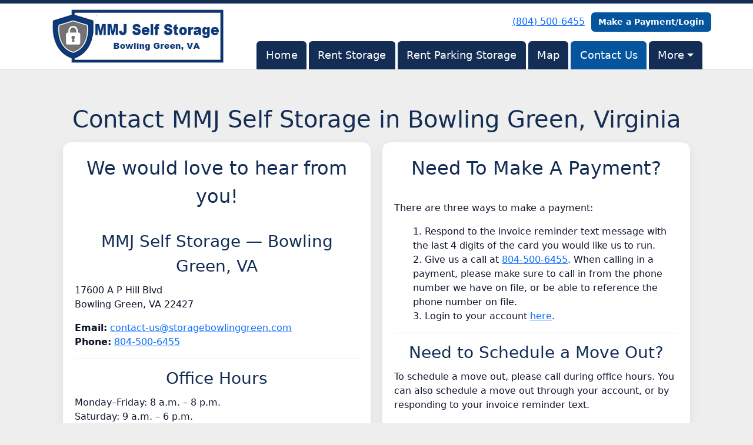

--- FILE ---
content_type: text/html; charset=utf-8
request_url: https://www.storagebowlinggreen.com/pages/contact
body_size: 37570
content:
<!DOCTYPE html>
<html lang='en'>
<head>
<link href='https://www.storagebowlinggreen.com/pages/contact' rel='canonical'>
<meta name="description" content="Have questions about our storage units? Please contact us at 804-500-6455 or send us an email at contact-us@storagebowlinggreen.com.">
<link href='https://storageunitsoftware-assets.s3.amazonaws.com/uploads/site/favicon/7540/Favicon.png?X-Amz-Expires=600&amp;X-Amz-Date=20260122T102444Z&amp;X-Amz-Security-Token=IQoJb3JpZ2luX2VjEBAaCXVzLWVhc3QtMSJIMEYCIQDWL3y1evqqA7ihTJeNqq53OFLeVMcx2WOfHqZWZAyUZAIhAIPq97Sofk6h6KZHZ4NiIYhP%2BQgQKXEwjO%2FdgHQS%2ByAuKrsFCNn%2F%2F%2F%2F%2F%2F%2F%2F%2F%2FwEQAhoMOTE0MzAyODE0NjkzIgzkKdXY9UlSOfFXquMqjwWdQgoHYFt6JkOnjSJLP6PucKdKVs8dFSh09D7yzOrhZ98MPLB7b%2F27tvWTF7LrflH6Y61H9z0G%2F%2FbrVaWz5bgrlMYILnHLGf8WwmsZ01raVI0zxfkq2jbC5tD8HpJIsk6b%2BuDPGiSig4OkxU53L4qZP0UMkGkvJBJKthcnyNfPGSBTqShCqO3qpjj10O%2F%[base64]%2FUm5G1ewA6U%2Bwg21L9mCv%2BpeYFxOYoB4ZUTupJUJcMV73pllcE961mSR%2FA%2Foqe7LzNWlYo49CT85WcApIi79Cr6DXBSpngVm37xuzv41KATjjkaFmGhlcdnyBEXcWx54FXRoxqyMQCROcMEI0zUxUTd6VLBdGHtebYiiENYtEVOSDRVvvMsOKoxsWklBdzGT0nuwaAils%2Bs2dAHcFjyS4wRZlzRvrJndvT%2BdDsep2YhGuhOvOVXskZVl7lqOpLGFR%2BVdmeXV0ejwyujcE6Wl%2BsAo7N6TRBVASz1iEg1byAtaOZE2ZgTDFBE6ZJ7rRRuZAPd0rkJKG5yvs5l47iJH7%2FmGCWloDt3hh%2BQCozC9WMP0VypZ060mfPSJS%2B6G3xHlYXMthgKwV8%2FDJlZ2JLDQyVV5Gh6zaY0NIrENbcIZbEMg6VMzhZCECPKDUOuFZ6OMImyx8sGOrABn2%2FpGUwwKTOCTDCCWn3i47%2FYhpAXxN18YaSoLHCMQO82h1fPiG23oYZdaE%2BtMG6YQMGkawK9KL4hdHDY9bVmCRLdvwqb0c2i0RKOAzENSAsNR4i69c49fGEor%2BQ61BIkv1y683MhGL3xDH5dFH0LT2q0ZzHqd57trsWRwpOmL8sU8L25HpBMCB4pKh8rikP0CSzxb6Nq6jDvEkR6KfeK2EMYFkOrfXf0U22Cos6QMlI%3D&amp;X-Amz-Algorithm=AWS4-HMAC-SHA256&amp;X-Amz-Credential=ASIA5JYFRZHSVJBXUS4T%2F20260122%2Fus-east-1%2Fs3%2Faws4_request&amp;X-Amz-SignedHeaders=host&amp;X-Amz-Signature=9c7bc65b1c9b8980bb646c72d9c14a4cb161beb9404fe901198dfa6409dd9631' rel='icon' sizes='16x16 32x32 48x48, 192x192'>
<link href='https://storageunitsoftware-assets.s3.amazonaws.com/uploads/site/favicon/7540/Favicon.png?X-Amz-Expires=600&amp;X-Amz-Date=20260122T102444Z&amp;X-Amz-Security-Token=IQoJb3JpZ2luX2VjEBAaCXVzLWVhc3QtMSJIMEYCIQDWL3y1evqqA7ihTJeNqq53OFLeVMcx2WOfHqZWZAyUZAIhAIPq97Sofk6h6KZHZ4NiIYhP%2BQgQKXEwjO%2FdgHQS%2ByAuKrsFCNn%2F%2F%2F%2F%2F%2F%2F%2F%2F%2FwEQAhoMOTE0MzAyODE0NjkzIgzkKdXY9UlSOfFXquMqjwWdQgoHYFt6JkOnjSJLP6PucKdKVs8dFSh09D7yzOrhZ98MPLB7b%2F27tvWTF7LrflH6Y61H9z0G%2F%2FbrVaWz5bgrlMYILnHLGf8WwmsZ01raVI0zxfkq2jbC5tD8HpJIsk6b%2BuDPGiSig4OkxU53L4qZP0UMkGkvJBJKthcnyNfPGSBTqShCqO3qpjj10O%2F%[base64]%2FUm5G1ewA6U%2Bwg21L9mCv%2BpeYFxOYoB4ZUTupJUJcMV73pllcE961mSR%2FA%2Foqe7LzNWlYo49CT85WcApIi79Cr6DXBSpngVm37xuzv41KATjjkaFmGhlcdnyBEXcWx54FXRoxqyMQCROcMEI0zUxUTd6VLBdGHtebYiiENYtEVOSDRVvvMsOKoxsWklBdzGT0nuwaAils%2Bs2dAHcFjyS4wRZlzRvrJndvT%2BdDsep2YhGuhOvOVXskZVl7lqOpLGFR%2BVdmeXV0ejwyujcE6Wl%2BsAo7N6TRBVASz1iEg1byAtaOZE2ZgTDFBE6ZJ7rRRuZAPd0rkJKG5yvs5l47iJH7%2FmGCWloDt3hh%2BQCozC9WMP0VypZ060mfPSJS%2B6G3xHlYXMthgKwV8%2FDJlZ2JLDQyVV5Gh6zaY0NIrENbcIZbEMg6VMzhZCECPKDUOuFZ6OMImyx8sGOrABn2%2FpGUwwKTOCTDCCWn3i47%2FYhpAXxN18YaSoLHCMQO82h1fPiG23oYZdaE%2BtMG6YQMGkawK9KL4hdHDY9bVmCRLdvwqb0c2i0RKOAzENSAsNR4i69c49fGEor%2BQ61BIkv1y683MhGL3xDH5dFH0LT2q0ZzHqd57trsWRwpOmL8sU8L25HpBMCB4pKh8rikP0CSzxb6Nq6jDvEkR6KfeK2EMYFkOrfXf0U22Cos6QMlI%3D&amp;X-Amz-Algorithm=AWS4-HMAC-SHA256&amp;X-Amz-Credential=ASIA5JYFRZHSVJBXUS4T%2F20260122%2Fus-east-1%2Fs3%2Faws4_request&amp;X-Amz-SignedHeaders=host&amp;X-Amz-Signature=9c7bc65b1c9b8980bb646c72d9c14a4cb161beb9404fe901198dfa6409dd9631' rel='apple-touch-icon'>
<meta content='https://storageunitsoftware-assets.s3.amazonaws.com/uploads/site/favicon/7540/Favicon.png?X-Amz-Expires=600&amp;X-Amz-Date=20260122T102444Z&amp;X-Amz-Security-Token=IQoJb3JpZ2luX2VjEBAaCXVzLWVhc3QtMSJIMEYCIQDWL3y1evqqA7ihTJeNqq53OFLeVMcx2WOfHqZWZAyUZAIhAIPq97Sofk6h6KZHZ4NiIYhP%2BQgQKXEwjO%2FdgHQS%2ByAuKrsFCNn%2F%2F%2F%2F%2F%2F%2F%2F%2F%2FwEQAhoMOTE0MzAyODE0NjkzIgzkKdXY9UlSOfFXquMqjwWdQgoHYFt6JkOnjSJLP6PucKdKVs8dFSh09D7yzOrhZ98MPLB7b%2F27tvWTF7LrflH6Y61H9z0G%2F%2FbrVaWz5bgrlMYILnHLGf8WwmsZ01raVI0zxfkq2jbC5tD8HpJIsk6b%2BuDPGiSig4OkxU53L4qZP0UMkGkvJBJKthcnyNfPGSBTqShCqO3qpjj10O%2F%[base64]%2FUm5G1ewA6U%2Bwg21L9mCv%2BpeYFxOYoB4ZUTupJUJcMV73pllcE961mSR%2FA%2Foqe7LzNWlYo49CT85WcApIi79Cr6DXBSpngVm37xuzv41KATjjkaFmGhlcdnyBEXcWx54FXRoxqyMQCROcMEI0zUxUTd6VLBdGHtebYiiENYtEVOSDRVvvMsOKoxsWklBdzGT0nuwaAils%2Bs2dAHcFjyS4wRZlzRvrJndvT%2BdDsep2YhGuhOvOVXskZVl7lqOpLGFR%2BVdmeXV0ejwyujcE6Wl%2BsAo7N6TRBVASz1iEg1byAtaOZE2ZgTDFBE6ZJ7rRRuZAPd0rkJKG5yvs5l47iJH7%2FmGCWloDt3hh%2BQCozC9WMP0VypZ060mfPSJS%2B6G3xHlYXMthgKwV8%2FDJlZ2JLDQyVV5Gh6zaY0NIrENbcIZbEMg6VMzhZCECPKDUOuFZ6OMImyx8sGOrABn2%2FpGUwwKTOCTDCCWn3i47%2FYhpAXxN18YaSoLHCMQO82h1fPiG23oYZdaE%2BtMG6YQMGkawK9KL4hdHDY9bVmCRLdvwqb0c2i0RKOAzENSAsNR4i69c49fGEor%2BQ61BIkv1y683MhGL3xDH5dFH0LT2q0ZzHqd57trsWRwpOmL8sU8L25HpBMCB4pKh8rikP0CSzxb6Nq6jDvEkR6KfeK2EMYFkOrfXf0U22Cos6QMlI%3D&amp;X-Amz-Algorithm=AWS4-HMAC-SHA256&amp;X-Amz-Credential=ASIA5JYFRZHSVJBXUS4T%2F20260122%2Fus-east-1%2Fs3%2Faws4_request&amp;X-Amz-SignedHeaders=host&amp;X-Amz-Signature=9c7bc65b1c9b8980bb646c72d9c14a4cb161beb9404fe901198dfa6409dd9631' name='msapplication-TileImage'>

<meta charset="utf-8">
<meta name="viewport" content="width=device-width, initial-scale=1">
<meta name="csrf-param" content="authenticity_token" />
<meta name="csrf-token" content="1i2HmHTfNpg5Zt3LkBei4Supb4oOc80pOrlyWT8hq7XpMgG55-0_OMnS27kpBiXpFR_ZgM-5nzZ1fXJeVQozFA" />
<title>
MMJ Self Storage: Contact Us - Bowling Green Storage
</title>
<link rel="stylesheet" href="/assets/visitor_and_tenant_bundle-7680b8ea1cd3dffab467cc243752d76274786b74d5c04398fe33ecd3a4d5b312.css" media="screen" />
<script src="https://challenges.cloudflare.com/turnstile/v0/api.js" async="async" defer="defer"></script>
<style type="text/css">
  .btn-primary { background-color: #132d54 !important }
  .btn-primary:hover { background-color: #11294c !important }
  .btn-primary:active { background-color: #0f2443 !important }
  .btn-secondary { background-color: #05549e !important }
  .btn-secondary:hover { background-color: #054c8e !important }
  .btn-secondary:active { background-color: #04437e !important }
  .primary-color { color: #132d54 !important }
  .primary-background { background-color: #132d54 !important }
  .primary-border { border-color: #132d54 !important }
  .secondary-color { color: #05549e !important }
  .secondary-background { background-color: #05549e !important }
  .secondary-border { border-color: #05549e !important }
  .widget-header li a { font-size: 18px !important }
  h1, h2, h3, h4, h5, h6 { font-family:  !important }
  div, p, span, a, li { font-family:  !important }
  /* Simple nav styles */
  .nav-simple .nav-link {
    color: #ffffff;
  }
  .nav-simple a:hover, .nav-simple .nav-link:focus {
    color: #ffffff;
  }
  .nav-simple .active .nav-link, .nav-simple .nav-link.active {
    color: #ffffff;
  }
  /* Nav-tabs styles */
  .nav-tabs, .nav-tabs > .nav-item > .nav-link {
    border: 0;
  }
  .nav-tabs > .nav-item > .nav-link.active, .nav-tabs > .nav-item > .nav-link.active:hover, .nav-tabs > .nav-item > .nav-link.active:focus {
    border: 0;
  }
  .nav-tabs > ul > .nav-item > .nav-link {
    background-color: #132d54;
    color: #ffffff;
  }
  .nav-tabs .nav-link:hover, .nav-tabs .active .nav-link, .nav-tabs .nav-link:focus, .nav-tabs .nav-link.active {
    background-color: #05549e !important;
    color: #ffffff !important;
  }
  /* Nav-pills styles */
  .nav-pills > ul > .nav-item > .nav-link {
    background-color: #132d54;
    color: #ffffff;
  }
  .nav-pills .nav-link:hover, .nav-pills .active .nav-link, .nav-pills .nav-link:focus, .nav-pills .nav-link.active {
    background-color: #05549e !important;
    color: #ffffff !important;
  }
  /* Full width nav styles */
  .nav-full {
    background-color: #132d54;
  }
  .nav-full .nav-link {
    color: #ffffff;
  }
  .nav-full .active .nav-link, .nav-full .nav-link.active {
    background-color: #05549e;
    color: #ffffff;
  }
  .nav-full .nav-link:hover, .nav-full .nav-link:focus, .nav-full .active .nav-link:hover, .nav-full .nav-link.active:hover {
    background-color: #05549e;
    color: #ffffff;
  }
  /* Nested dropdown styles */
  .dropdown-nav .nav-link,
  .nav-simple .dropdown-menu .nav-link, 
  .nav-simple .dropdown-menu .dropdown-item {
    color: #ffffff;
  }
  .dropdown-nav .nav-link:hover,
  .nav-simple .dropdown-menu .nav-link:hover,
  .nav-simple .dropdown-menu .dropdown-item:hover {
    background-color: transparent;
    color: #ffffff;
  }
  .nav-simple .dropdown-menu .active .nav-link,
  .nav-simple .dropdown-menu .dropdown-item.active {
    background-color: transparent;
    color: #ffffff;
  }
  .nav-tabs .dropdown-menu,
  .nav-pills .dropdown-menu,
  .nav-full .dropdown-menu {
    background-color: #132d54 !important;
  }
  .dropdown-menu .dropdown-item {
    color: #ffffff;
  }
  .dropdown-menu .dropdown-item:hover {
    background-color: #05549e;
    color: #ffffff;
  }
  /* Collapsed menu styles */
  #dropdown-menu.nav-tabs,
  #dropdown-menu.nav-pills,
  #dropdown-menu.nav-full {
    background-color: #132d54;
  }
  #dropdown-menu.nav-tabs ul .nav-link:hover,
  #dropdown-menu.nav-pills ul .nav-link:hover,
  #dropdown-menu.nav-full ul .nav-link:hover {
    background-color: #05549e;
  }
  /* Tenant rental breadcrumbs styles */
  .step-circle.completed {
    background-color: #132d54;
    color: white;
  }
  .step-circle.current {
    border: 2px solid #132d54;
    background-color: #132d54;
    color: white;
  }
  .step-circle.next {
    border: 2px solid #132d54;
    color: #132d54;
  }
  .step-connector {
    background-color: #132d54;
  }
</style>

<link rel="preload" as="image" href="https://storageunitsoftware-assets.s3.amazonaws.com/uploads/widget_image/image/140061/Bowling-Green-VA-Storage-Homepage.jpg"
  fetchpriority="high">

<link rel="preload"
      as="font"
      href="https://www.storagebowlinggreen.com/assets/fontawesome-webfont-7736095667ba1695617b0c05d74be471acc993fee53c8e0cfbbe2b2f922ac0fc.woff2"
      type="font/woff2"
      crossorigin>

<style>
/* ========== Fixes font load issue ========== */
@font-face {
  font-family: 'FontAwesome';  /* Must match what your CSS uses */
  src: url('https://www.storagebowlinggreen.com/assets/fontawesome-webfont-7736095667ba1695617b0c05d74be471acc993fee53c8e0cfbbe2b2f922ac0fc.woff2') format('woff2');
  font-weight: 400;
  font-style: normal;
  font-display: swap;
}

.text-muted {
color: #212121;
}

#dropdown-menu .phone a {
color: #ffffff;
}

/* ========== Fix Desktop picture with overlay text size ========== */
@media (min-width: 992px) { /* desktop breakpoint */
  .widget.widget-image-with-overlay h1 {
    font-size: clamp(1.5rem, 2vw, 2.2rem);
  }
  .widget.widget-image-with-overlay h2 {
    font-size: clamp(1rem, 1.5vw, 1.3rem);
  }
}

/* ========== Fix unit cards ========== */
@media (max-width: 575.98px) {

.modal-footer .btn {
    font-size: 1rem;          /* larger text */
    padding: 0.75rem 1.25rem; /* bigger tap area */
  }

  /* Center the unit photo when the image column stacks full-width */
  .card .col-sm-4 img {
    display: block;
    margin-left: auto;
    margin-right: auto;
    height: auto;
    max-width: 100%;
    margin-bottom: 10px;
  }

  /* Center the pricing/cta column that is aligned to the end on desktop */
  .card .d-flex.flex-column.align-items-end {
    align-items: center !important; /* override Bootstrap's align-items-end */
    text-align: center;             /* center text inside */
  }

  /* Makes inner elements span nicely when centered */
  .card .d-flex.flex-column.align-items-end > .price,
  .card .d-flex.flex-column.align-items-end > .text-muted,
  .card .d-flex.flex-column.align-items-end > .mb-1 {
    width: 100%;        /* lets content center cleanly */
  }

/* Makes rent now button bigger */
  .card .d-flex.flex-column.align-items-end .btn {
    width: 90%;
    padding-top: 10px;
    padding-bottom: 10px;
  }

/* centers title */
  .card h4.primary-color {
    text-align: center;
    margin-left: auto;
    margin-right: auto;
    margin-bottom: 10px;
  }
}

/* makes title bold */
.card h4.primary-color {
  font-weight: bold;
}

/* Mobile: center the overlay content vertically in the hero image */
@media (max-width: 576px) {
  .widget.widget-image-with-overlay {
    /* override inline min-height and center the background */
    min-height: 60vh !important;
    display: flex;
    align-items: center;               /* vertical centering */
    background-position: center center !important;
    background-size: cover;
    padding: 0;                        /* remove extra outer padding if any */
  }

  /* Make the inner grid full-width and remove offset on mobile */
  .widget.widget-image-with-overlay .container,
  .widget.widget-image-with-overlay .row,
  .widget.widget-image-with-overlay .col-md-6.col-sm-8.offset-md-1 {
    width: 100%;
    margin: 0;
    padding: 0 6px;                   /* small side padding */
  }

  .widget.widget-image-with-overlay .container, {
    margin-top: 16px;
    margin-bottom: 16px;
  }

  /* Keep equal top/bottom space inside the content block */
  .widget.widget-image-with-overlay .content {
    margin: 0 auto;
    padding-block: 24px;               /* equal top & bottom padding */
    text-align: left;                  /* keep left-aligned; change to center if desired */
  }

  /* Tidy internal spacing so headings/paragraphs don’t add extra top margin */
  .widget.widget-image-with-overlay .content > * {
    margin-block: 0 12px;
  }
  .widget.widget-image-with-overlay .content > *:last-child {
    margin-bottom: 0;
  }
}

/* ========== Above rent a unit section - Homepage/Rent page ========== */
 :root {
    --brand:#132d54;
    --accent:#16a34a;
    --ink:#0f172a;
    --card:#f8fafc;
  }

  #rent-highlight {
    margin-top: 10px;
    margin-bottom: 30px;
    padding: 24px;
    background: var(--card);
    border: 1px solid #e2e8f0;
    border-radius: 14px;
    text-align: center;
    box-shadow: 0 6px 18px rgba(0,0,0,.06);
  }

  #rent-highlight h1.rent-title {
    text-align: center;
    color: var(--brand);
    text-shadow: 2px 2px 6px rgba(0, 0, 0, 0.25); /* soft shadow */
    margin-bottom: 14px;
  }

  #rent-highlight h2 {
    color: var(--brand);
    margin-bottom: 0px;
  }

  #rent-highlight h3.eyebrow {
    display: inline-block;
    font-weight: 700;
    color: var(--accent);
    margin-bottom: 12px;
    text-transform: uppercase;
    letter-spacing: .05em;
  }

  #rent-highlight p {
    color: var(--ink);
    margin-bottom: 10px;
  }

/* ========== MMJ Why Section (scoped) - Homepage ========== */
  #mmj-why {
    --mmj-brand: #132d54;   /* deep blue */
    --mmj-text:  #0f172a;   /* body text */
    --mmj-card:  #ffffff;   /* card bg */
    --mmj-line:  #e5e7eb;   /* borders */
    --mmj-shadow: 0 4px 12px rgba(0,0,0,.06);
    --mmj-shadow-hover: 0 10px 24px rgba(0,0,0,.10);

    padding: 24px 0;
  }

  #mmj-why .mmj-wrap {
    max-width: 1100px;
    margin: 0 auto;
    padding: 0 16px;
  }

  #mmj-why-title {
    text-align: center;
    color: var(--mmj-brand);
    margin: 0 0 24px;
  }

  /* Grid: 1 col mobile, 2 cols tablet/desktop */
  #mmj-why .mmj-grid {
    display: grid;
    grid-template-columns: 1fr;
    gap: 18px;
  }
  @media (min-width: 680px) {
    #mmj-why .mmj-grid { grid-template-columns: 1fr 1fr; }
  }

  /* Card */
  #mmj-why .mmj-card {
    background: var(--mmj-card);
    border: 1px solid var(--mmj-line);
    border-radius: 14px;
    box-shadow: var(--mmj-shadow);
    padding: 22px;
    transition: box-shadow .18s ease, transform .12s ease;
  }
  @media (hover:hover) {
    #mmj-why .mmj-card:hover {
      transform: translateY(-2px);
      box-shadow: var(--mmj-shadow-hover);
    }
  }

  /* Headings & text inside cards */
  #mmj-why .mmj-card h3 {
    margin: 0 0 8px;
    color: var(--mmj-brand);
    text-align: center;
  }
  #mmj-why .mmj-card p {
    margin: 0;
    color: var(--mmj-text);
    line-height: 1.6;
    text-align: center; /* optional: center the paragraph too */
  }

/* ========== Rent Page - Unit size Guide ========== */
#unit-size-guide {
    margin: 40px 0;
    padding: 20px;
    background: #f8fafc;
    border: 1px solid #e5e7eb;
    border-radius: 12px;
  }

  #unit-size-guide h2 {
    text-align: center;
    color: #132d54;
    margin-bottom: 16px;
  }

  #unit-size-guide p {
    max-width: 700px;
    margin: 0 auto 24px;
    text-align: center;
    color: #0f172a;
  }

  .unit-size-grid {
    display: grid;
    gap: 20px;
    grid-template-columns: 1fr;
  }

  @media (min-width: 768px) {
    .unit-size-grid {
      grid-template-columns: 1fr 1fr;
    }
  }

  .unit-size {
    background: #ffffff;
    border: 1px solid #e5e7eb;
    border-radius: 10px;
    padding: 18px;
    box-shadow: 0 4px 12px rgba(0,0,0,0.06);
    text-align: center;
  }

  .unit-size h3 {
    margin-bottom: 10px;
    color: #132d54;
  }

/* =========== Contact Page Scoped Styles ========== */
  .contact-page {
    --contact-brand:#132d54;      /* deep blue */
    --contact-ink:#0f172a;        /* body text */
    --contact-line:#e5e7eb;       /* borders */
    --contact-card:#ffffff;       /* card bg */
    --contact-radius:14px;
    --contact-wrap:1100px;

    max-width: var(--contact-wrap);
    margin: 24px auto;
    padding: 0 16px 24px;
    color: var(--contact-ink);
    background: var(--contact-bg);
    line-height: 1.55;
    font-family: ui-sans-serif, system-ui, -apple-system, "Segoe UI", Roboto, Arial, sans-serif;
  }

  .contact-page h1 {
    text-align: center;
    color: var(--contact-brand);
  }

  .contact-grid {
    display: grid;
    gap: 18px;
    grid-template-columns: 1fr;
  }
  @media (min-width: 860px) {
    .contact-grid { grid-template-columns: 1fr 1fr; }
  }

  .contact-card {
    background: var(--contact-card);
    border: 1px solid var(--contact-line);
    border-radius: var(--contact-radius);
    padding: 20px;
    box-shadow: 0 6px 18px rgba(0,0,0,.06);
  }

  .contact-card h2,
  .contact-card h3 {
    color: var(--contact-brand);
    text-align: center;
  }

  .contact-card address {
    font-style: normal;
    margin-bottom: 1em;
  }

  .contact-card a {
    text-decoration: underline;
  }

  .contact-card .subsection {
    border-top: 1px solid var(--contact-line);
    padding-top: 12px;
    margin-top: 12px;
  }

/* ========== FAQ Accordion Styling ========== */
  .faq {
    max-width: 800px;
  }
  .faq p { margin: 0 0 1rem; }
  .faq-item {
    border: 1px solid #e5e7eb;
    border-radius: 12px;
    margin: 0 0 12px;
    background: #fff;
    overflow: hidden;
  }
  .faq-item > summary {
    list-style: none;
    cursor: pointer;
    padding: 14px 18px;
    display: flex;
    align-items: center;
  }
  .faq-item > summary::-webkit-details-marker { display: none; }
  .faq-item h3 {
    line-height: 1.3;
    margin: 0;
  }
  .faq-item[open] {
    border-color: #cbd5e1;
    margin-top: 16px; /* Added top margin for open items */
  }
  .faq-body {
    padding: 16px 18px 16px 18px;
    border-top: 1px solid #f1f5f9;
    background: #fafafa;
  }
  .faq-item > summary::after {
    content: "+";
    margin-left: auto;
    font-weight: 700;
  }
  .faq-item[open] > summary::after { content: "–"; }
  .faq-item > summary:focus {
    outline: 3px solid #93c5fd;
    outline-offset: 3px;
    border-radius: 8px;
  }
  .faq a { text-decoration: underline; }
</style>
</head>
<body class='header-padding-small' data-additional-deposits-enabled='false' data-app-url='storageunitsoftware.com' data-authenticity-token='uUQEQF3PE1ABYqAaa_kNpYZrXOpNoyL9CN4KIjUuIWmGW4Jhzv0a8PHWpmjS6IqtuN3q4IxpcOJHGgolXwW5yA' data-bootstrap-version='5' data-currency-unit='$' data-current-user-id='' data-customers-updated-at='1768857485.0' data-datepicker-format='m/d/yy' data-locale='en' data-okta-domain='login.storable.io' data-payments-portal-url='https://payments-portal.payments.storable.io' data-site-billing-period='5' data-sso-offer-mfe-url='https://portal.storable.io/self_service_enablement' data-units-updated-at='1767976543.0'>
<div class='widget-header'>
<div class='d-block d-md-none'><div class='nav-collapsed primary-border fixed-top'>
<div class='logo'>
<a href="/"><img src="https://storageunitsoftware-assets.s3.amazonaws.com/uploads/site/logo/7540/MMJ_New_Logo.png?X-Amz-Expires=600&amp;X-Amz-Date=20260122T102444Z&amp;X-Amz-Security-Token=IQoJb3JpZ2luX2VjEBAaCXVzLWVhc3QtMSJIMEYCIQDWL3y1evqqA7ihTJeNqq53OFLeVMcx2WOfHqZWZAyUZAIhAIPq97Sofk6h6KZHZ4NiIYhP%2BQgQKXEwjO%2FdgHQS%2ByAuKrsFCNn%2F%2F%2F%2F%2F%2F%2F%2F%2F%2FwEQAhoMOTE0MzAyODE0NjkzIgzkKdXY9UlSOfFXquMqjwWdQgoHYFt6JkOnjSJLP6PucKdKVs8dFSh09D7yzOrhZ98MPLB7b%2F27tvWTF7LrflH6Y61H9z0G%2F%2FbrVaWz5bgrlMYILnHLGf8WwmsZ01raVI0zxfkq2jbC5tD8HpJIsk6b%2BuDPGiSig4OkxU53L4qZP0UMkGkvJBJKthcnyNfPGSBTqShCqO3qpjj10O%2F%[base64]%2FUm5G1ewA6U%2Bwg21L9mCv%2BpeYFxOYoB4ZUTupJUJcMV73pllcE961mSR%2FA%2Foqe7LzNWlYo49CT85WcApIi79Cr6DXBSpngVm37xuzv41KATjjkaFmGhlcdnyBEXcWx54FXRoxqyMQCROcMEI0zUxUTd6VLBdGHtebYiiENYtEVOSDRVvvMsOKoxsWklBdzGT0nuwaAils%2Bs2dAHcFjyS4wRZlzRvrJndvT%2BdDsep2YhGuhOvOVXskZVl7lqOpLGFR%2BVdmeXV0ejwyujcE6Wl%2BsAo7N6TRBVASz1iEg1byAtaOZE2ZgTDFBE6ZJ7rRRuZAPd0rkJKG5yvs5l47iJH7%2FmGCWloDt3hh%2BQCozC9WMP0VypZ060mfPSJS%2B6G3xHlYXMthgKwV8%2FDJlZ2JLDQyVV5Gh6zaY0NIrENbcIZbEMg6VMzhZCECPKDUOuFZ6OMImyx8sGOrABn2%2FpGUwwKTOCTDCCWn3i47%2FYhpAXxN18YaSoLHCMQO82h1fPiG23oYZdaE%2BtMG6YQMGkawK9KL4hdHDY9bVmCRLdvwqb0c2i0RKOAzENSAsNR4i69c49fGEor%2BQ61BIkv1y683MhGL3xDH5dFH0LT2q0ZzHqd57trsWRwpOmL8sU8L25HpBMCB4pKh8rikP0CSzxb6Nq6jDvEkR6KfeK2EMYFkOrfXf0U22Cos6QMlI%3D&amp;X-Amz-Algorithm=AWS4-HMAC-SHA256&amp;X-Amz-Credential=ASIA5JYFRZHSVJBXUS4T%2F20260122%2Fus-east-1%2Fs3%2Faws4_request&amp;X-Amz-SignedHeaders=host&amp;X-Amz-Signature=8b782b037b06e5d740137cdc47fa07508028e9b109dc82b11681a25f77bfb2ec" />
</a></div>
<button class='menu-button' data-bs-target='#dropdown-menu' data-bs-toggle='collapse'>
<i class='fa fa-bars fa-2x' data-dropdown-icon='collapse'></i>
</button>
<div class='collapse nav-tabs' id='dropdown-menu'>
<div class='phone'><a href="tel:(804) 500-6455">(804) 500-6455</a></div>
<a class="btn btn-secondary" href="/login">Make a Payment/Login</a>

<ul class='dropdown-nav'>
<li class='nav-item'>
<a class="nav-link" href="https://www.storagebowlinggreen.com/">Home</a>
</li>
<li class='nav-item'>
<a class="nav-link" href="https://www.storagebowlinggreen.com/pages/rent">Rent Storage</a>
</li>
<li class='nav-item'>
<a class="nav-link" href="https://www.storagebowlinggreen.com/pages/rv-storage-fredericksburg-va">Rent Parking Storage</a>
</li>
<li class='nav-item'>
<a class="nav-link" href="https://www.storagebowlinggreen.com/pages/map">Map</a>
</li>
<li class='nav-item active'>
<a class="nav-link" href="https://www.storagebowlinggreen.com/pages/contact">Contact Us</a>
</li>
<li class='nav-item dropdown'>
<a class="nav-link dropdown-toggle" data-bs-toggle="dropdown" aria-expanded="false" href="#">More
</a><ul class='dropdown-menu dropdown-menu-end'>
<li class=''>
<a class="dropdown-item" href="https://www.storagebowlinggreen.com/pages/tenantprotection">Tenant Protection</a>
</li>
<li class=''>
<a class="dropdown-item" href="https://www.storagebowlinggreen.com/pages/faq">FAQ</a>
</li>
<li class=''>
<a class="dropdown-item" href="https://www.storagebowlinggreen.com/pages/ruther-glen-self-storage-unit">Storage Units Ruther Glen VA</a>
</li>
<li class=''>
<a class="dropdown-item" href="https://www.storagebowlinggreen.com/pages/storage-units-king-george-va">Storage Units King George VA </a>
</li>
<li class=''>
<a class="dropdown-item" href="https://www.storagebowlinggreen.com/pages/fredericksburg-self-storage-unit">Storage Units Fredericksburg VA</a>
</li>
<li class=''>
<a class="dropdown-item" href="https://www.storagebowlinggreen.com/pages/thorburg-storage-units">Storage Units Thornburg VA </a>
</li>
<li class=''>
<a class="dropdown-item" href="https://www.storagebowlinggreen.com/pages/best-lock-for-storage-unit">Best Lock For Storage Unit</a>
</li>
</ul>
</li>

</ul>
</div>
</div>
</div>
<div class='d-none d-md-block'><div class='primary-border nav-fixed'>
<div class='nav-container'>
<div class='top'>
<div class='phone'><a href="tel:(804) 500-6455">(804) 500-6455</a></div>
<div class='buttons'><a class="btn btn-secondary" href="/login">Make a Payment/Login</a>
</div>
</div>
<div class='logo small'>
<a href="/"><img src="https://storageunitsoftware-assets.s3.amazonaws.com/uploads/site/logo/7540/MMJ_New_Logo.png?X-Amz-Expires=600&amp;X-Amz-Date=20260122T102444Z&amp;X-Amz-Security-Token=IQoJb3JpZ2luX2VjEBAaCXVzLWVhc3QtMSJIMEYCIQDWL3y1evqqA7ihTJeNqq53OFLeVMcx2WOfHqZWZAyUZAIhAIPq97Sofk6h6KZHZ4NiIYhP%2BQgQKXEwjO%2FdgHQS%2ByAuKrsFCNn%2F%2F%2F%2F%2F%2F%2F%2F%2F%2FwEQAhoMOTE0MzAyODE0NjkzIgzkKdXY9UlSOfFXquMqjwWdQgoHYFt6JkOnjSJLP6PucKdKVs8dFSh09D7yzOrhZ98MPLB7b%2F27tvWTF7LrflH6Y61H9z0G%2F%2FbrVaWz5bgrlMYILnHLGf8WwmsZ01raVI0zxfkq2jbC5tD8HpJIsk6b%2BuDPGiSig4OkxU53L4qZP0UMkGkvJBJKthcnyNfPGSBTqShCqO3qpjj10O%2F%[base64]%2FUm5G1ewA6U%2Bwg21L9mCv%2BpeYFxOYoB4ZUTupJUJcMV73pllcE961mSR%2FA%2Foqe7LzNWlYo49CT85WcApIi79Cr6DXBSpngVm37xuzv41KATjjkaFmGhlcdnyBEXcWx54FXRoxqyMQCROcMEI0zUxUTd6VLBdGHtebYiiENYtEVOSDRVvvMsOKoxsWklBdzGT0nuwaAils%2Bs2dAHcFjyS4wRZlzRvrJndvT%2BdDsep2YhGuhOvOVXskZVl7lqOpLGFR%2BVdmeXV0ejwyujcE6Wl%2BsAo7N6TRBVASz1iEg1byAtaOZE2ZgTDFBE6ZJ7rRRuZAPd0rkJKG5yvs5l47iJH7%2FmGCWloDt3hh%2BQCozC9WMP0VypZ060mfPSJS%2B6G3xHlYXMthgKwV8%2FDJlZ2JLDQyVV5Gh6zaY0NIrENbcIZbEMg6VMzhZCECPKDUOuFZ6OMImyx8sGOrABn2%2FpGUwwKTOCTDCCWn3i47%2FYhpAXxN18YaSoLHCMQO82h1fPiG23oYZdaE%2BtMG6YQMGkawK9KL4hdHDY9bVmCRLdvwqb0c2i0RKOAzENSAsNR4i69c49fGEor%2BQ61BIkv1y683MhGL3xDH5dFH0LT2q0ZzHqd57trsWRwpOmL8sU8L25HpBMCB4pKh8rikP0CSzxb6Nq6jDvEkR6KfeK2EMYFkOrfXf0U22Cos6QMlI%3D&amp;X-Amz-Algorithm=AWS4-HMAC-SHA256&amp;X-Amz-Credential=ASIA5JYFRZHSVJBXUS4T%2F20260122%2Fus-east-1%2Fs3%2Faws4_request&amp;X-Amz-SignedHeaders=host&amp;X-Amz-Signature=8b782b037b06e5d740137cdc47fa07508028e9b109dc82b11681a25f77bfb2ec" />
</a></div>
<div class='menu nav-tabs'>
<ul class='nav-menu'>
<li class='nav-item'>
<a class="nav-link" href="https://www.storagebowlinggreen.com/">Home</a>
</li>
<li class='nav-item'>
<a class="nav-link" href="https://www.storagebowlinggreen.com/pages/rent">Rent Storage</a>
</li>
<li class='nav-item'>
<a class="nav-link" href="https://www.storagebowlinggreen.com/pages/rv-storage-fredericksburg-va">Rent Parking Storage</a>
</li>
<li class='nav-item'>
<a class="nav-link" href="https://www.storagebowlinggreen.com/pages/map">Map</a>
</li>
<li class='nav-item active'>
<a class="nav-link" href="https://www.storagebowlinggreen.com/pages/contact">Contact Us</a>
</li>
<li class='nav-item dropdown'>
<a class="nav-link dropdown-toggle" data-bs-toggle="dropdown" aria-expanded="false" href="#">More
</a><ul class='dropdown-menu dropdown-menu-end'>
<li class=''>
<a class="dropdown-item" href="https://www.storagebowlinggreen.com/pages/tenantprotection">Tenant Protection</a>
</li>
<li class=''>
<a class="dropdown-item" href="https://www.storagebowlinggreen.com/pages/faq">FAQ</a>
</li>
<li class=''>
<a class="dropdown-item" href="https://www.storagebowlinggreen.com/pages/ruther-glen-self-storage-unit">Storage Units Ruther Glen VA</a>
</li>
<li class=''>
<a class="dropdown-item" href="https://www.storagebowlinggreen.com/pages/storage-units-king-george-va">Storage Units King George VA </a>
</li>
<li class=''>
<a class="dropdown-item" href="https://www.storagebowlinggreen.com/pages/fredericksburg-self-storage-unit">Storage Units Fredericksburg VA</a>
</li>
<li class=''>
<a class="dropdown-item" href="https://www.storagebowlinggreen.com/pages/thorburg-storage-units">Storage Units Thornburg VA </a>
</li>
<li class=''>
<a class="dropdown-item" href="https://www.storagebowlinggreen.com/pages/best-lock-for-storage-unit">Best Lock For Storage Unit</a>
</li>
</ul>
</li>

</ul>
</div>
</div>
</div>
</div>
<div class='d-none d-md-block'>
<div class='primary-border nav-invisible'>
<div class='nav-container'>
<div class='top'>
<div class='phone'><a href="tel:(804) 500-6455">(804) 500-6455</a></div>
<div class='buttons'><a class="btn btn-secondary" href="/login">Make a Payment/Login</a>
</div>
</div>
<div class='logo small'>
<a href="/"><img src="https://storageunitsoftware-assets.s3.amazonaws.com/uploads/site/logo/7540/MMJ_New_Logo.png?X-Amz-Expires=600&amp;X-Amz-Date=20260122T102444Z&amp;X-Amz-Security-Token=IQoJb3JpZ2luX2VjEBAaCXVzLWVhc3QtMSJIMEYCIQDWL3y1evqqA7ihTJeNqq53OFLeVMcx2WOfHqZWZAyUZAIhAIPq97Sofk6h6KZHZ4NiIYhP%2BQgQKXEwjO%2FdgHQS%2ByAuKrsFCNn%2F%2F%2F%2F%2F%2F%2F%2F%2F%2FwEQAhoMOTE0MzAyODE0NjkzIgzkKdXY9UlSOfFXquMqjwWdQgoHYFt6JkOnjSJLP6PucKdKVs8dFSh09D7yzOrhZ98MPLB7b%2F27tvWTF7LrflH6Y61H9z0G%2F%2FbrVaWz5bgrlMYILnHLGf8WwmsZ01raVI0zxfkq2jbC5tD8HpJIsk6b%2BuDPGiSig4OkxU53L4qZP0UMkGkvJBJKthcnyNfPGSBTqShCqO3qpjj10O%2F%[base64]%2FUm5G1ewA6U%2Bwg21L9mCv%2BpeYFxOYoB4ZUTupJUJcMV73pllcE961mSR%2FA%2Foqe7LzNWlYo49CT85WcApIi79Cr6DXBSpngVm37xuzv41KATjjkaFmGhlcdnyBEXcWx54FXRoxqyMQCROcMEI0zUxUTd6VLBdGHtebYiiENYtEVOSDRVvvMsOKoxsWklBdzGT0nuwaAils%2Bs2dAHcFjyS4wRZlzRvrJndvT%2BdDsep2YhGuhOvOVXskZVl7lqOpLGFR%2BVdmeXV0ejwyujcE6Wl%2BsAo7N6TRBVASz1iEg1byAtaOZE2ZgTDFBE6ZJ7rRRuZAPd0rkJKG5yvs5l47iJH7%2FmGCWloDt3hh%2BQCozC9WMP0VypZ060mfPSJS%2B6G3xHlYXMthgKwV8%2FDJlZ2JLDQyVV5Gh6zaY0NIrENbcIZbEMg6VMzhZCECPKDUOuFZ6OMImyx8sGOrABn2%2FpGUwwKTOCTDCCWn3i47%2FYhpAXxN18YaSoLHCMQO82h1fPiG23oYZdaE%2BtMG6YQMGkawK9KL4hdHDY9bVmCRLdvwqb0c2i0RKOAzENSAsNR4i69c49fGEor%2BQ61BIkv1y683MhGL3xDH5dFH0LT2q0ZzHqd57trsWRwpOmL8sU8L25HpBMCB4pKh8rikP0CSzxb6Nq6jDvEkR6KfeK2EMYFkOrfXf0U22Cos6QMlI%3D&amp;X-Amz-Algorithm=AWS4-HMAC-SHA256&amp;X-Amz-Credential=ASIA5JYFRZHSVJBXUS4T%2F20260122%2Fus-east-1%2Fs3%2Faws4_request&amp;X-Amz-SignedHeaders=host&amp;X-Amz-Signature=8b782b037b06e5d740137cdc47fa07508028e9b109dc82b11681a25f77bfb2ec" />
</a></div>
<div class='menu nav-tabs'>
<ul class='nav-menu'>
<li class='nav-item'>
<a class="nav-link" href="https://www.storagebowlinggreen.com/">Home</a>
</li>
<li class='nav-item'>
<a class="nav-link" href="https://www.storagebowlinggreen.com/pages/rent">Rent Storage</a>
</li>
<li class='nav-item'>
<a class="nav-link" href="https://www.storagebowlinggreen.com/pages/rv-storage-fredericksburg-va">Rent Parking Storage</a>
</li>
<li class='nav-item'>
<a class="nav-link" href="https://www.storagebowlinggreen.com/pages/map">Map</a>
</li>
<li class='nav-item active'>
<a class="nav-link" href="https://www.storagebowlinggreen.com/pages/contact">Contact Us</a>
</li>
<li class='nav-item dropdown'>
<a class="nav-link dropdown-toggle" data-bs-toggle="dropdown" aria-expanded="false" href="#">More
</a><ul class='dropdown-menu dropdown-menu-end'>
<li class=''>
<a class="dropdown-item" href="https://www.storagebowlinggreen.com/pages/tenantprotection">Tenant Protection</a>
</li>
<li class=''>
<a class="dropdown-item" href="https://www.storagebowlinggreen.com/pages/faq">FAQ</a>
</li>
<li class=''>
<a class="dropdown-item" href="https://www.storagebowlinggreen.com/pages/ruther-glen-self-storage-unit">Storage Units Ruther Glen VA</a>
</li>
<li class=''>
<a class="dropdown-item" href="https://www.storagebowlinggreen.com/pages/storage-units-king-george-va">Storage Units King George VA </a>
</li>
<li class=''>
<a class="dropdown-item" href="https://www.storagebowlinggreen.com/pages/fredericksburg-self-storage-unit">Storage Units Fredericksburg VA</a>
</li>
<li class=''>
<a class="dropdown-item" href="https://www.storagebowlinggreen.com/pages/thorburg-storage-units">Storage Units Thornburg VA </a>
</li>
<li class=''>
<a class="dropdown-item" href="https://www.storagebowlinggreen.com/pages/best-lock-for-storage-unit">Best Lock For Storage Unit</a>
</li>
</ul>
</li>

</ul>
</div>
</div>
</div>

</div>
</div>


<div class='widget widget-one-column'>
<div class='container'>
<div class='row'>
<div class='col-12'>
<main class="contact-page">
    <h1>Contact MMJ Self Storage in Bowling Green, Virginia</h1>

    <div class="contact-grid">
      <!-- Column 1 -->
      <section class="contact-card" aria-labelledby="contact-title">
        <h2 id="contact-title">We would love to hear from you!</h2>

        <h3>MMJ Self Storage — Bowling Green, VA</h3>
        <address>
          17600 A P Hill Blvd<br>
          Bowling Green, VA 22427
        </address>

        <p><strong>Email:</strong> <a href="mailto:contact-us@storagebowlinggreen.com">contact-us@storagebowlinggreen.com</a><br>
           <strong>Phone:</strong> <a href="tel:+18045006455">804-500-6455</a>
        </p>

        <div class="subsection">
          <h3>Office Hours</h3>
          <p>
            Monday–Friday: 8 a.m. – 8 p.m.<br>
            Saturday: 9 a.m. – 6 p.m.<br>
            Sunday: 9 a.m. – 6 p.m.
          </p>
        </div>

        <div class="subsection">
          <h3>Unit Rentals by Phone or Website</h3>
          <p>
            Monday–Sunday: 24/7, 365 days a year. Even when our office is closed, you can rent a unit any time and start moving in right away.
          </p>
        </div>
      </section>

      <!-- Column 2 -->
      <section class="contact-card" aria-labelledby="payments-title">
        <h2 id="payments-title">Need To Make A Payment?</h2>

        <p>There are three ways to make a payment:</p>
        <ol>
          <li>Respond to the invoice reminder text message with the last 4 digits of the card you would like us to run.</li>
          <li>Give us a call at <a href="tel:+18045006455">804-500-6455</a>. When calling in a payment, please make sure to call in from the phone number we have on file, or be able to reference the phone number on file.</li>
          <li>Login to your account <a href="https://www.storagebowlinggreen.com/login">here</a>.</li>
        </ol>

        <div class="subsection">
          <h3>Need to Schedule a Move Out?</h3>
          <p>
            To schedule a move out, please call during office hours. You can also schedule a move out through your account, or by responding to your invoice reminder text.
          </p>
        </div>
      </section>
    </div>
  </main>
</div>
</div>
</div>
</div>



<footer class='widget widget-footer primary-background'>
<div class='container'>
<div class='row'>
<div class='col-12 col-sm-4'>
<h3>Contact Us</h3>
<p>
<strong>MMJ Self Storage - Bowling Green, VA</strong>
<br>
<span>17600 A P Hill Blvd
<br />Bowling Green, VA 22427</span>
</p>
<p><a href="tel:(804) 500-6455">(804) 500-6455</a></p>
<p><a href="mailto:contact-us@storagebowlinggreen.com">contact-us@storagebowlinggreen.com</a></p>
</div>
<div class='col-12 col-sm-4'>
</div>
<div class='col-12 col-sm-4'>
<div class='mb-4'>
<strong>Storage Access Hours</strong>
<div class='office-hours-row'>
<div class='label-col'>Sunday</div>
<div class='hours-col'>
12:00 AM
-
12:00 AM
</div>
</div>
<div class='office-hours-row'>
<div class='label-col'>Monday</div>
<div class='hours-col'>
12:00 AM
-
12:00 AM
</div>
</div>
<div class='office-hours-row'>
<div class='label-col'>Tuesday</div>
<div class='hours-col'>
12:00 AM
-
12:00 AM
</div>
</div>
<div class='office-hours-row'>
<div class='label-col'>Wednesday</div>
<div class='hours-col'>
12:00 AM
-
12:00 AM
</div>
</div>
<div class='office-hours-row'>
<div class='label-col'>Thursday</div>
<div class='hours-col'>
12:00 AM
-
12:00 AM
</div>
</div>
<div class='office-hours-row'>
<div class='label-col'>Friday</div>
<div class='hours-col'>
12:00 AM
-
12:00 AM
</div>
</div>
<div class='office-hours-row'>
<div class='label-col'>Saturday</div>
<div class='hours-col'>
12:00 AM
-
12:00 AM
</div>
</div>
</div>
</div>
</div>
<div class='row'>
<div class='col-12 col-sm-4'>
<p>
<a class="btn btn-lg btn-secondary" href="https://www.storagebowlinggreen.com/pages/rent">Book Online</a>
</p>
</div>
<div class='col-12 col-sm-4 social-icons mb-4'>
<a href="https://www.yelp.com/biz/village-self-storage-ii-bowling-green-2"><i class='fa fa-yelp fa-2x'></i>
</a></div>
</div>
<div class='row'>
<div class='col-12 text-end'>
<small>
Powered by
<a target="_blank" rel="noopener noreferrer" href="https://www.storageunitsoftware.com">Storable Easy <i class="fa fa-external-link"></i></a>
</small>
</div>
</div>
<div class='row'>
<div class='col-12 text-end'>
<small><a href="https://g.page/r/CfTs24Sg0g0wEB0/review">Leave us a review</a></small>
</div>
</div>
</div>
</footer>

</body>
</html>

<script src="/assets/visitor_bundle-ee28f24574cb4093abb8d8ab56bd1b7251a7f86f7d6cb42df8190cac254cbd6c.js"></script>

